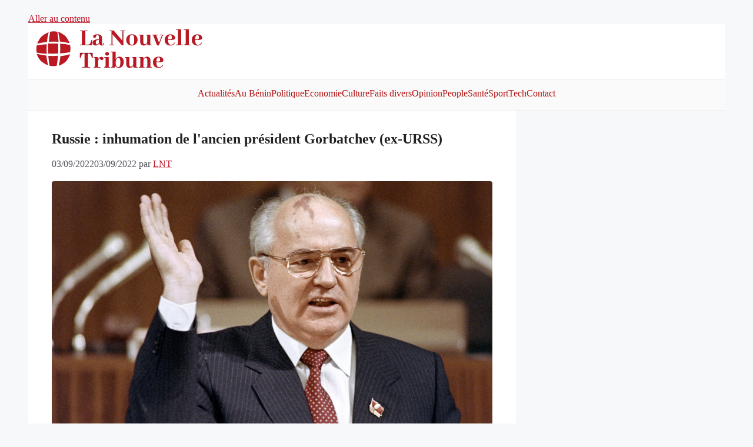

--- FILE ---
content_type: text/html; charset=utf-8
request_url: https://www.google.com/recaptcha/api2/aframe
body_size: 268
content:
<!DOCTYPE HTML><html><head><meta http-equiv="content-type" content="text/html; charset=UTF-8"></head><body><script nonce="dfhLjKKRU7gIo3jsTw5YJw">/** Anti-fraud and anti-abuse applications only. See google.com/recaptcha */ try{var clients={'sodar':'https://pagead2.googlesyndication.com/pagead/sodar?'};window.addEventListener("message",function(a){try{if(a.source===window.parent){var b=JSON.parse(a.data);var c=clients[b['id']];if(c){var d=document.createElement('img');d.src=c+b['params']+'&rc='+(localStorage.getItem("rc::a")?sessionStorage.getItem("rc::b"):"");window.document.body.appendChild(d);sessionStorage.setItem("rc::e",parseInt(sessionStorage.getItem("rc::e")||0)+1);localStorage.setItem("rc::h",'1768552398886');}}}catch(b){}});window.parent.postMessage("_grecaptcha_ready", "*");}catch(b){}</script></body></html>